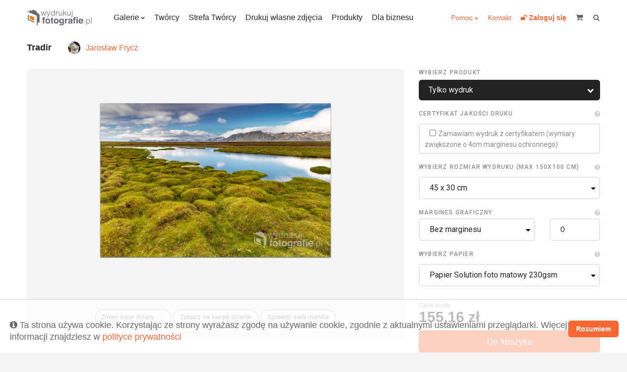

--- FILE ---
content_type: text/html; charset=UTF-8
request_url: https://wydrukujfotografie.pl/Jaroslaw.Frycz/Tradir-art14643
body_size: 17292
content:
<!DOCTYPE html>
<html lang="pl">
    <head>
        <meta charset="utf-8">
        <meta name="viewport" content="width=device-width, initial-scale=1, maximum-scale=1"/>
        <title>
            Wydrukuj Fotografie - Tradir
        </title>
        <link rel="shortcut icon" type="image/x-icon" href="https://wydrukujfotografie.pl/favicon.ico"/>
        <meta property="og:title" content="Wydrukuj Fotografie - Tradir" /><meta property="og:description" content="Tradir, piękne miejsce na południu Islandii" /><meta name="description" content="Tradir, piękne miejsce na południu Islandii" /><meta property="og:type" content="website" /><meta property="og:url" content="https://wydrukujfotografie.pl/Jaroslaw.Frycz/Tradir-art14643" /><meta property="og:image" content="https://wydrukujfotografie.pl/gallery/ab10369b4f54ba7a5e0199119a837b07/th_1000_2020-06-19-18-17-14_5eece50abfcef.jpg" />        <link rel="stylesheet" href="https://wydrukujfotografie.pl/css/style.css">

        <!-- Google Tag Manager -->
        <!-- Meta Pixel Code -->
        <script>
            !function (f, b, e, v, n, t, s)
            {
                if (f.fbq)
                    return;
                n = f.fbq = function () {
                    n.callMethod ?
                            n.callMethod.apply(n, arguments) : n.queue.push(arguments)
                };
                if (!f._fbq)
                    f._fbq = n;
                n.push = n;
                n.loaded = !0;
                n.version = '2.0';
                n.queue = [];
                t = b.createElement(e);
                t.async = !0;
                t.src = v;
                s = b.getElementsByTagName(e)[0];
                s.parentNode.insertBefore(t, s)
            }(window, document, 'script',
                    'https://connect.facebook.net/en_US/fbevents.js');
            fbq('init', '1403566304760092');
            fbq('track', 'PageView');
        </script>
    <noscript><img height="1" width="1" style="display:none"
                   src="https://www.facebook.com/tr?id=1403566304760092&ev=PageView&noscript=1"
                   /></noscript>
    <!-- End Meta Pixel Code -->
    <!-- End Facebook Pixel Code -->
    <!-- Hotjar Tracking Code for https://wydrukujfotografie.pl/ -->
    <script> (function (h, o, t, j, a, r) {
            h.hj = h.hj || function () {
                (h.hj.q = h.hj.q || []).push(arguments)
            };
            h._hjSettings = {hjid: 6564523, hjsv: 6};
            a = o.getElementsByTagName('head')[0];
            r = o.createElement('script');
            r.async = 1;
            r.src = t + h._hjSettings.hjid + j + h._hjSettings.hjsv;
            a.appendChild(r);
        })(window, document, 'https://static.hotjar.com/c/hotjar-', '.js?sv=');
    </script>
    <style>
        table.blueTable {
            font-family: Arial, Helvetica, sans-serif;
            border: 1px solid #1C6EA4;
            background-color: #EEEEEE;
            width: 100%;
            text-align: left;
            border-collapse: collapse;
        }
        table.blueTable td, table.blueTable th {
            border: 1px solid #AAC3F5;
            padding: 3px 2px;
        }
        table.blueTable tbody td {
            font-size: 14px;
            color: #000000;
        }
        table.blueTable tr:nth-child(even) {
            background: #FFFFFF;
        }
        table.blueTable thead {
            background: #1C6EA4;
        }
        table.blueTable thead th {
            font-weight: bold;
            color: #FFFFFF;
            font-size: 14px;
        }


    </style>
</head>
<body>
    <!-- Google Tag Manager (noscript) -->
    <noscript><iframe src="https://www.googletagmanager.com/ns.html?id=GTM-WBSFB8F"
                      height="0" width="0" style="display:none;visibility:hidden"></iframe></noscript>
    <!-- End Google Tag Manager (noscript) -->
    <div class="c-page">
        <header class="c-header">
            <div class="o-wrapper">
                <div class="c-header__item c-header__logo">
                    <a href="/">
                                                                                    <img src="https://wydrukujfotografie.pl/img/logo/logo_230x64.png" width=132 height=32>
                            
                        
                    </a>
                </div>
                <!-- /.c-header__logo -->

                <nav class="c-header__item c-header__nav c-header__nav--primary">
                    <ul class="c-header__nav-list">
                        <li class="c-header__nav-item c-dropdown">
                            <a class="c-dropdown__toggle" href="https://wydrukujfotografie.pl/collections">Galerie</a>
                            <div class="c-dropdown__content">
                                <ul class="c-header__subnav">
                                    <li class="c-header__subnav-item"><a href="https://wydrukujfotografie.pl/collections">Najnowsze</a></li>
                                    <li class="c-header__subnav-item"><a href="https://wydrukujfotografie.pl/collections?sort=popular">Popularne</a></li>
                                    <li class="c-header__subnav-item"><a href="https://wydrukujfotografie.pl/collections?dedicated=y">Z dedykacją</a></li>
                                </ul>
                                <ul class="c-header__subnav"><li class="c-header__subnav-item"><a class="" href="https://wydrukujfotografie.pl/collections?categories[]=1" >Krajobrazy</a></li><li class="c-header__subnav-item"><a class="" href="https://wydrukujfotografie.pl/collections?categories[]=2" >Zwierzęta</a></li><li class="c-header__subnav-item"><a class="" href="https://wydrukujfotografie.pl/collections?categories[]=3" >Ludzie</a></li></ul><ul class="c-header__subnav"><li class="c-header__subnav-item"><a class="" href="https://wydrukujfotografie.pl/collections?categories[]=4" >Natura</a></li><li class="c-header__subnav-item"><a class="" href="https://wydrukujfotografie.pl/collections?categories[]=5" >Sport</a></li><li class="c-header__subnav-item"><a class="" href="https://wydrukujfotografie.pl/collections?categories[]=6" >Podróże</a></li></ul><ul class="c-header__subnav"><li class="c-header__subnav-item"><a class="" href="https://wydrukujfotografie.pl/collections?categories[]=7" >Miasto</a></li><li class="c-header__subnav-item"><a class="" href="https://wydrukujfotografie.pl/collections?categories[]=8" >Makro</a></li><li class="c-header__subnav-item"><a class="" href="https://wydrukujfotografie.pl/collections?categories[]=9" >Nieoczywiste</a></li></ul><ul class="c-header__subnav"><li class="c-header__subnav-item"><a class="" href="https://wydrukujfotografie.pl/collections?categories[]=10" >Akt</a></li><li class="c-header__subnav-item"><a class="" href="https://wydrukujfotografie.pl/collections?categories[]=11" >WKF National Geographic</a></li><li class="c-header__subnav-item"><a class="" href="https://wydrukujfotografie.pl/collections?categories[]=12" >Abstrakcja</a></li></ul><ul class="c-header__subnav"><li class="c-header__subnav-item"><a class="" href="https://wydrukujfotografie.pl/collections?categories[]=13" >Nagradzane</a></li></ul>                            </div>
                            <!-- /.c-dropdown__content -->
                        </li>
                        <!-- /.c-header__nav-item -->
                        <li class="c-header__nav-item"><a href="https://wydrukujfotografie.pl/authors">Twórcy</a></li>
                        <li class="c-header__nav-item"><a href="https://wydrukujfotografie.pl/content/zostan-partnerem">Strefa Twórcy</a></li>
                        <li class="c-header__nav-item"><a href="https://wydrukujfotografie.pl/own-photo">Drukuj własne zdjęcia</a></li>
                        <li class="c-header__nav-item"><a href="https://wydrukujfotografie.pl/Produkty-con10">Produkty</a></li>
                        <li class="c-header__nav-item"><a  href="https://wydrukujfotografie.pl/content/dla-biznesu">Dla biznesu</a></li>
                        <!-- /.c-header__nav-item -->
                    </ul>
                    <!-- /.c-header__nav-list -->
                </nav>
                <!-- /.c-header__nav -->

                <nav class="c-header__item c-header__nav c-header__nav--secondary">
                    <ul class="c-header__nav-list">
                        <li class="c-header__nav-item c-dropdown" >
                            <a class="c-dropdown__toggle_secondary" style="vertical-align: 0px;" href="#">Pomoc</a>
                            <div class="c-dropdown__content">
                                <ul class="c-header__subnav">
                                    <li class="c-header__subnav-item">
                                        <a href="https://wydrukujfotografie.pl/content/faq">FAQ</a>
                                    </li>
                                    <li class="c-header__subnav-item">
                                        <a href="https://wydrukujfotografie.pl/Porady-Mistrza-con9">Porady Mistrza</a>
                                    </li>
                                    <li class="c-header__subnav-item">
                                        <a href="https://wydrukujfotografie.pl/Dlaczego-warto-con2">Dlaczego warto?</a>
                                    </li>

                                </ul>  
                            </div>
                            <!-- /.c-dropdown__content -->

                        </li>
                        <li class="c-header__nav-item">
                            <a href="https://wydrukujfotografie.pl/Kontakt-con7">Kontakt</a>
                        </li>
                                                    <li class="c-header__nav-item">
                                <a href="https://wydrukujfotografie.pl/auth/login" title="Zaloguj się">
                                    <b><i class="fa fa-unlock"></i> <span class="u-hide@md-">Zaloguj się</span></b>
                                </a>
                            </li>
                            

                        <!--                        <li class="c-header__nav-item">
                                                    <a href="/language-switcher/switchLang/polish"><img class="wpml-ls-flag" src="/img/pl.png" alt="en" title="Polski"></a>
                                                </li>
                                                <li class="c-header__nav-item">
                                                    <a href="/language-switcher/switchLang/english"><img class="wpml-ls-flag" src="/img/en.png" alt="en" title="English"></a>
                                                </li>-->
                    </ul>
                    <!-- /.c-header__nav-list -->
                </nav>


                   



                <!-- /.c-header__nav -->

                <div data-mobile-nav class="c-header__item c-mobile-nav u-hide@md+">
                    <span data-toggle=".c-mobile-nav;is-active" class="c-mobile-nav__navicon" aria-hidden="true"></span>

                    <ul class="c-mobile-nav__list">
                        <li class="c-mobile-nav__item u-hide@sm"><a href="https://wydrukujfotografie.pl/collections">Galerie</a></li>
                        <li class="c-mobile-nav__item u-hide@sm"><a href="https://wydrukujfotografie.pl/authors">Twórcy</a></li>
                        <li class="c-mobile-nav__item u-hide@sm"><a href="https://wydrukujfotografie.pl/content/zostan-partnerem">Strefa Twórcy</a></li>
                        <li class="c-mobile-nav__item u-hide@sm"><a href="https://wydrukujfotografie.pl/own-photo">Drukuj własne zdjęcia</a></li>
                        <li class="c-mobile-nav__item u-hide@sm"><a href="https://wydrukujfotografie.pl/Produkty-con10">Produkty</a></li>


                        <li class="c-mobile-nav__item"><a href="https://wydrukujfotografie.pl/files/FAQ.pdf" target="_blank">FAQ</a></li>
                        <li class="c-mobile-nav__item">
                            <a href="https://wydrukujfotografie.pl/Porady-Mistrza-con9">Porady Mistrza</a>
                        </li>
                        <li class="c-mobile-nav__item">
                            <a href="https://wydrukujfotografie.pl/Dlaczego-warto-con2">Dlaczego warto?</a>
                        </li>
                        <li class="c-mobile-nav__item">
                            <a href="https://wydrukujfotografie.pl/Kontakt-con7">Kontakt</a>
                        </li>
                        <li class="c-mobile-nav__item"><a href="https://wydrukujfotografie.pl/auth/login">Zaloguj się</a></li>
                    </ul>
                    <!-- /.c-mobile-nav__list -->
                </div>
                <!-- /.c-mobile-nav -->


                <a class="c-header__item c-header__cart" href="/cart/view" title="koszyk" style="margin-right: 15px;">
                    <i class="c-header__cart-icon fa fa-shopping-cart"></i>
                    <span class="c-header__cart-label u-hide@md-"></span>
                    <b total-price class="c-header__cart-value u-hide@md-">                    </b>
                </a>
                <!-- /.c-header__cart -->

                <form action="https://wydrukujfotografie.pl//search" class="c-header__item c-header__search" title="szukaj">
                    <label class="c-header__search-label">
                        <input type="search" name="phrase"  search-input class="c-header__search-input">
                        <i class="c-header__search-icon fa fa-search"></i>
                    </label>
                </form>
                <!-- /.c-header__search -->
            </div>
            <!-- /.o-wrapper -->
        </header>
        <!-- /.c-header -->

<main class="c-main">
    <div class="o-wrapper">
        <!--            <ul class="c-breadcrumbs u--mt@md+ u-hide@xsm">
                        <li class="c-breadcrumbs__item">
                            <a href="" class="c-breadcrumbs__link">Wydrukuj fotografie</a>
                        </li>
                        <li class="c-breadcrumbs__item">
                            <a href="" class="c-breadcrumbs__link">Krajobrazy</a>
                        </li>
                        <li class="c-breadcrumbs__item">
                            <span class="c-breadcrumbs__current">After the sunset</span>
                        </li>
                    </ul>-->
        <!-- /.c-breadcrumbs --> 

        <div class="o-title u-mb@xsm u-mt-@sm+ ">
            <h2 class="u-epsilon u-bold u-darkest">Tradir</h2>

                   
                                    <div class="o-title__aside o-join o-join--tiny o-join--middle">
                                        <a href="https://wydrukujfotografie.pl/img/avatars/A000377.jpg"  class="image-link c-avatar">
                                            <img src="https://wydrukujfotografie.pl/img/avatars/A000377.jpg" width="25" height="25">
                                        </a>
                                        <a href="https://wydrukujfotografie.pl/Jaroslaw.Frycz">Jarosław Frycz</a>
                                    </div>
                        
            

            <!-- /.o-join -->


        </div>
        <!-- /.o-join -->

        <div class="c-configurator u-mt">
            <div class="c-configurator__content">
                <div data-color-wall-target class="c-picture-wall">
                    <figure data-preview-picture class="c-picture-wall__picture c-picture">
                        <div data-preview-partout class="c-picture__partout">
                            <div class="c-picture__content"><div data-preview-margin>
                                    <a class="image-link" href="https://wydrukujfotografie.pl/gallery/ab10369b4f54ba7a5e0199119a837b07/th_1000_2020-06-19-18-17-14_5eece50abfcef.jpg"></a>
                                    <img class="c-picture__image" alt="Tradir, piękne miejsce na południu Islandii"  oWidth ="5442"  oHeight ="3628" src="https://wydrukujfotografie.pl/gallery/ab10369b4f54ba7a5e0199119a837b07/th_500_2020-06-19-18-17-14_5eece50abfcef.jpg">
                                </div></div>
                            <!-- /.c-picture__content -->
                        </div>
                        <!-- /.c-picture__partout -->
                    </figure>
                    <!-- /.c-picture -->
                    <!--                    <div  style="width:100%">
                                            <div class="o-title__nav" navigation-confgurator>
                                                <a class="o-title__nav-prev" data-tooltip="Jarosław Frycz - Djúpalónssandur" title="Jarosław Frycz - Djúpalónssandur" href="https://wydrukujfotografie.pl/Jaroslaw.Frycz/Djupalonssandur-art14644"></a>
                                                <a class="o-title__nav-next" data-tooltip="Jarosław Frycz - Godafoss" title="Jarosław Frycz - Godafoss" href="https://wydrukujfotografie.pl/Jaroslaw.Frycz/Godafoss-art14642"></a>
                                            </div>            
                                        </div>-->

                    <footer class="c-picture-wall__footer">





                        <!--
                                                <div class="c-picture-wall__footer-buttons" style="text-align: center">              
                        
                                                    <div class="c-picture-wall__footer-button c-picture-wall__footer-button--color u-hide@xsm">
                                                        <span data-color-wall-trigger class="c-color-picker">
                                                            <span class="c-color-picker__text">Zmień kolor ściany</span>
                                                            <i data-color-wall-sample class="c-color-picker__color"></i>
                                                        </span>
                                                        <div data-color-wall class="c-color-wall u-hide">
                                                            sdfsdfsdsdf
                                                        </div>
                                                    </div>
                                                </div>
                        
                        
                        
                        
                        
                        -->



                        <div class="c-picture-wall__footer-buttons" style="text-align: center">              

                            <div class="c-picture-wall__footer-button c-picture-wall__footer-button--color u-hide@xsm">
                                <span data-color-wall-trigger class="c-color-picker">
                                    <span class="c-color-picker__text">Zmień kolor ściany</span>
                                    <i data-color-wall-sample class="c-color-picker__color"></i>
                                </span>
                                <div data-color-wall class="c-color-wall u-hide">
                                    <div data-color="#faf8e0" style="background:#faf8e0" class="c-color-wall__item"></div>
                                    <div data-color="#f8f4ea" style="background:#f8f4ea" class="c-color-wall__item"></div>
                                    <div data-color="#faeee0" style="background:#faeee0" class="c-color-wall__item"></div>
                                    <div data-color="#f5ebe6" style="background:#f5ebe6" class="c-color-wall__item"></div>
                                    <div data-color="#fae3e0" style="background:#fae3e0" class="c-color-wall__item"></div>
                                    <div data-color="#f5e6e8" style="background:#f5e6e8" class="c-color-wall__item"></div>
                                    <div data-color="#fae0e9" style="background:#fae0e9" class="c-color-wall__item"></div>
                                    <div data-color="#f5e6ee" style="background:#f5e6ee" class="c-color-wall__item"></div>
                                    <div data-color="#fae0f3" style="background:#fae0f3" class="c-color-wall__item"></div>
                                    <div data-color="#f5e6f3" style="background:#f5e6f3" class="c-color-wall__item"></div>
                                    <div data-color="#f8e0fa" style="background:#f8e0fa" class="c-color-wall__item"></div>
                                    <div data-color="#f1e6f5" style="background:#f1e6f5" class="c-color-wall__item"></div>
                                    <div data-color="#eee0fa" style="background:#eee0fa" class="c-color-wall__item"></div>
                                    <div data-color="#ebe6f5" style="background:#ebe6f5" class="c-color-wall__item"></div>
                                    <div data-color="#e3e0fa" style="background:#e3e0fa" class="c-color-wall__item"></div>
                                    <div data-color="#e6e8f5" style="background:#e6e8f5" class="c-color-wall__item"></div>
                                    <div data-color="#e0e9fa" style="background:#e0e9fa" class="c-color-wall__item"></div>
                                    <div data-color="#e6eef5" style="background:#e6eef5" class="c-color-wall__item"></div>
                                    <div data-color="#e0f3fa" style="background:#e0f3fa" class="c-color-wall__item"></div>
                                    <div data-color="#e6f3f5" style="background:#e6f3f5" class="c-color-wall__item"></div>
                                    <div data-color="#e0faf8" style="background:#e0faf8" class="c-color-wall__item"></div>
                                    <div data-color="#e6f5f1" style="background:#e6f5f1" class="c-color-wall__item"></div>
                                    <div data-color="#e0faee" style="background:#e0faee" class="c-color-wall__item"></div>
                                    <div data-color="#e6f5eb" style="background:#e6f5eb" class="c-color-wall__item"></div>
                                    <div data-color="#e0fae3" style="background:#e0fae3" class="c-color-wall__item"></div>
                                    <div data-color="#e8f5e6" style="background:#e8f5e6" class="c-color-wall__item"></div>
                                    <div data-color="#f3fae0" style="background:#f3fae0" class="c-color-wall__item"></div>
                                    <div data-color="#f3f5e6" style="background:#f3f5e6" class="c-color-wall__item"></div>
                                    <div data-color="#fafafa" style="background:#fafafa" class="c-color-wall__item"></div>
                                    <div data-color="#e9ebef" style="background:#e9ebef" class="c-color-wall__item"></div>
                                    <div data-color="#f6f2c3" style="background:#f6f2c3" class="c-color-wall__item"></div>
                                    <div data-color="#f3ebd7" style="background:#f3ebd7" class="c-color-wall__item"></div>
                                    <div data-color="#f6dfc3" style="background:#f6dfc3" class="c-color-wall__item"></div>
                                    <div data-color="#edd9cf" style="background:#edd9cf" class="c-color-wall__item"></div>
                                    <div data-color="#f6c8c3" style="background:#f6c8c3" class="c-color-wall__item"></div>
                                    <div data-color="#edcfd3" style="background:#edcfd3" class="c-color-wall__item"></div>
                                    <div data-color="#f6c3d4" style="background:#f6c3d4" class="c-color-wall__item"></div>
                                    <div data-color="#edcfde" style="background:#edcfde" class="c-color-wall__item"></div>
                                    <div data-color="#f6c3e9" style="background:#f6c3e9" class="c-color-wall__item"></div>
                                    <div data-color="#edcfe9" style="background:#edcfe9" class="c-color-wall__item"></div>
                                    <div data-color="#f2c3f6" style="background:#f2c3f6" class="c-color-wall__item"></div>
                                    <div data-color="#e4cfed" style="background:#e4cfed" class="c-color-wall__item"></div>
                                    <div data-color="#dfc3f6" style="background:#dfc3f6" class="c-color-wall__item"></div>
                                    <div data-color="#d9cfed" style="background:#d9cfed" class="c-color-wall__item"></div>
                                    <div data-color="#c8c3f6" style="background:#c8c3f6" class="c-color-wall__item"></div>
                                    <div data-color="#cfd3ed" style="background:#cfd3ed" class="c-color-wall__item"></div>
                                    <div data-color="#c3d4f6" style="background:#c3d4f6" class="c-color-wall__item"></div>
                                    <div data-color="#cfdeed" style="background:#cfdeed" class="c-color-wall__item"></div>
                                    <div data-color="#c3e9f6" style="background:#c3e9f6" class="c-color-wall__item"></div>
                                    <div data-color="#cfe9ed" style="background:#cfe9ed" class="c-color-wall__item"></div>
                                    <div data-color="#c3f6f2" style="background:#c3f6f2" class="c-color-wall__item"></div>
                                    <div data-color="#cfede4" style="background:#cfede4" class="c-color-wall__item"></div>
                                    <div data-color="#c3f6df" style="background:#c3f6df" class="c-color-wall__item"></div>
                                    <div data-color="#cfedd9" style="background:#cfedd9" class="c-color-wall__item"></div>
                                    <div data-color="#c3f6c8" style="background:#c3f6c8" class="c-color-wall__item"></div>
                                    <div data-color="#d3edcf" style="background:#d3edcf" class="c-color-wall__item"></div>
                                    <div data-color="#e9f6c3" style="background:#e9f6c3" class="c-color-wall__item"></div>
                                    <div data-color="#e9edcf" style="background:#e9edcf" class="c-color-wall__item"></div>
                                    <div data-color="#f3f3f3" style="background:#f3f3f3" class="c-color-wall__item"></div>
                                    <div data-color="#d5d8e0" style="background:#d5d8e0" class="c-color-wall__item"></div>
                                    <div data-color="#f2eba2" style="background:#f2eba2" class="c-color-wall__item"></div>
                                    <div data-color="#ede0c1" style="background:#ede0c1" class="c-color-wall__item"></div>
                                    <div data-color="#f2cea2" style="background:#f2cea2" class="c-color-wall__item"></div>
                                    <div data-color="#e3c4b6" style="background:#e3c4b6" class="c-color-wall__item"></div>
                                    <div data-color="#f2aba2" style="background:#f2aba2" class="c-color-wall__item"></div>
                                    <div data-color="#e3b6bb" style="background:#e3b6bb" class="c-color-wall__item"></div>
                                    <div data-color="#f2a2bd" style="background:#f2a2bd" class="c-color-wall__item"></div>
                                    <div data-color="#e3b6cd" style="background:#e3b6cd" class="c-color-wall__item"></div>
                                    <div data-color="#f2a2dd" style="background:#f2a2dd" class="c-color-wall__item"></div>
                                    <div data-color="#e3b6df" style="background:#e3b6df" class="c-color-wall__item"></div>
                                    <div data-color="#eca2f2" style="background:#eca2f2" class="c-color-wall__item"></div>
                                    <div data-color="#d6b6e3" style="background:#d6b6e3" class="c-color-wall__item"></div>
                                    <div data-color="#cea2f2" style="background:#cea2f2" class="c-color-wall__item"></div>
                                    <div data-color="#c4b6e3" style="background:#c4b6e3" class="c-color-wall__item"></div>
                                    <div data-color="#aba2f2" style="background:#aba2f2" class="c-color-wall__item"></div>
                                    <div data-color="#b6bbe3" style="background:#b6bbe3" class="c-color-wall__item"></div>
                                    <div data-color="#a2bdf2" style="background:#a2bdf2" class="c-color-wall__item"></div>
                                    <div data-color="#b6cde3" style="background:#b6cde3" class="c-color-wall__item"></div>
                                    <div data-color="#a2ddf2" style="background:#a2ddf2" class="c-color-wall__item"></div>
                                    <div data-color="#b6dfe3" style="background:#b6dfe3" class="c-color-wall__item"></div>
                                    <div data-color="#a2f2ec" style="background:#a2f2ec" class="c-color-wall__item"></div>
                                    <div data-color="#b6e3d6" style="background:#b6e3d6" class="c-color-wall__item"></div>
                                    <div data-color="#a2f2ce" style="background:#a2f2ce" class="c-color-wall__item"></div>
                                    <div data-color="#b6e3c4" style="background:#b6e3c4" class="c-color-wall__item"></div>
                                    <div data-color="#a2f2ab" style="background:#a2f2ab" class="c-color-wall__item"></div>
                                    <div data-color="#bbe3b6" style="background:#bbe3b6" class="c-color-wall__item"></div>
                                    <div data-color="#ddf2a2" style="background:#ddf2a2" class="c-color-wall__item"></div>
                                    <div data-color="#dfe3b6" style="background:#dfe3b6" class="c-color-wall__item"></div>
                                    <div data-color="#e7e7e7" style="background:#e7e7e7" class="c-color-wall__item"></div>
                                    <div data-color="#bfc3cf" style="background:#bfc3cf" class="c-color-wall__item"></div>
                                    <div data-color="#ede482" style="background:#ede482" class="c-color-wall__item"></div>
                                    <div data-color="#e7d5aa" style="background:#e7d5aa" class="c-color-wall__item"></div>
                                    <div data-color="#edbb82" style="background:#edbb82" class="c-color-wall__item"></div>
                                    <div data-color="#d9ae9b" style="background:#d9ae9b" class="c-color-wall__item"></div>
                                    <div data-color="#ed8e82" style="background:#ed8e82" class="c-color-wall__item"></div>
                                    <div data-color="#d99ba1" style="background:#d99ba1" class="c-color-wall__item"></div>
                                    <div data-color="#ed82a5" style="background:#ed82a5" class="c-color-wall__item"></div>
                                    <div data-color="#d99bbb" style="background:#d99bbb" class="c-color-wall__item"></div>
                                    <div data-color="#ed82d0" style="background:#ed82d0" class="c-color-wall__item"></div>
                                    <div data-color="#d99bd3" style="background:#d99bd3" class="c-color-wall__item"></div>
                                    <div data-color="#e482ed" style="background:#e482ed" class="c-color-wall__item"></div>
                                    <div data-color="#c69bd9" style="background:#c69bd9" class="c-color-wall__item"></div>
                                    <div data-color="#bb82ed" style="background:#bb82ed" class="c-color-wall__item"></div>
                                    <div data-color="#ae9bd9" style="background:#ae9bd9" class="c-color-wall__item"></div>
                                    <div data-color="#8e82ed" style="background:#8e82ed" class="c-color-wall__item"></div>
                                    <div data-color="#9ba1d9" style="background:#9ba1d9" class="c-color-wall__item"></div>
                                    <div data-color="#82a5ed" style="background:#82a5ed" class="c-color-wall__item"></div>
                                    <div data-color="#9bbbd9" style="background:#9bbbd9" class="c-color-wall__item"></div>
                                    <div data-color="#82d0ed" style="background:#82d0ed" class="c-color-wall__item"></div>
                                    <div data-color="#9bd3d9" style="background:#9bd3d9" class="c-color-wall__item"></div>
                                    <div data-color="#82ede4" style="background:#82ede4" class="c-color-wall__item"></div>
                                    <div data-color="#9bd9c6" style="background:#9bd9c6" class="c-color-wall__item"></div>
                                    <div data-color="#82edbb" style="background:#82edbb" class="c-color-wall__item"></div>
                                    <div data-color="#9bd9ae" style="background:#9bd9ae" class="c-color-wall__item"></div>
                                    <div data-color="#82ed8e" style="background:#82ed8e" class="c-color-wall__item"></div>
                                    <div data-color="#a1d99b" style="background:#a1d99b" class="c-color-wall__item"></div>
                                    <div data-color="#d0ed82" style="background:#d0ed82" class="c-color-wall__item"></div>
                                    <div data-color="#d3d99b" style="background:#d3d99b" class="c-color-wall__item"></div>
                                    <div data-color="#d8d8d8" style="background:#d8d8d8" class="c-color-wall__item"></div>
                                    <div data-color="#a7adbd" style="background:#a7adbd" class="c-color-wall__item"></div>
                                    <div data-color="#e9dd61" style="background:#e9dd61" class="c-color-wall__item"></div>
                                    <div data-color="#e1c892" style="background:#e1c892" class="c-color-wall__item"></div>
                                    <div data-color="#e9a861" style="background:#e9a861" class="c-color-wall__item"></div>
                                    <div data-color="#cd9880" style="background:#cd9880" class="c-color-wall__item"></div>
                                    <div data-color="#e96f61" style="background:#e96f61" class="c-color-wall__item"></div>
                                    <div data-color="#cd8088" style="background:#cd8088" class="c-color-wall__item"></div>
                                    <div data-color="#e9618c" style="background:#e9618c" class="c-color-wall__item"></div>
                                    <div data-color="#cd80a7" style="background:#cd80a7" class="c-color-wall__item"></div>
                                    <div data-color="#e961c3" style="background:#e961c3" class="c-color-wall__item"></div>
                                    <div data-color="#cd80c6" style="background:#cd80c6" class="c-color-wall__item"></div>
                                    <div data-color="#dd61e9" style="background:#dd61e9" class="c-color-wall__item"></div>
                                    <div data-color="#b780cd" style="background:#b780cd" class="c-color-wall__item"></div>
                                    <div data-color="#a861e9" style="background:#a861e9" class="c-color-wall__item"></div>
                                    <div data-color="#9880cd" style="background:#9880cd" class="c-color-wall__item"></div>
                                    <div data-color="#6f61e9" style="background:#6f61e9" class="c-color-wall__item"></div>
                                    <div data-color="#8088cd" style="background:#8088cd" class="c-color-wall__item"></div>
                                    <div data-color="#618ce9" style="background:#618ce9" class="c-color-wall__item"></div>
                                    <div data-color="#80a7cd" style="background:#80a7cd" class="c-color-wall__item"></div>
                                    <div data-color="#61c3e9" style="background:#61c3e9" class="c-color-wall__item"></div>
                                    <div data-color="#80c6cd" style="background:#80c6cd" class="c-color-wall__item"></div>
                                    <div data-color="#61e9dd" style="background:#61e9dd" class="c-color-wall__item"></div>
                                    <div data-color="#80cdb7" style="background:#80cdb7" class="c-color-wall__item"></div>
                                    <div data-color="#61e9a8" style="background:#61e9a8" class="c-color-wall__item"></div>
                                    <div data-color="#80cd98" style="background:#80cd98" class="c-color-wall__item"></div>
                                    <div data-color="#61e96f" style="background:#61e96f" class="c-color-wall__item"></div>
                                    <div data-color="#88cd80" style="background:#88cd80" class="c-color-wall__item"></div>
                                    <div data-color="#c3e961" style="background:#c3e961" class="c-color-wall__item"></div>
                                    <div data-color="#c6cd80" style="background:#c6cd80" class="c-color-wall__item"></div>
                                    <div data-color="#c3c3c3" style="background:#c3c3c3" class="c-color-wall__item"></div>
                                    <div data-color="#8f95ab" style="background:#8f95ab" class="c-color-wall__item"></div>
                                    <div data-color="#e4d441" style="background:#e4d441" class="c-color-wall__item"></div>
                                    <div data-color="#dabc7a" style="background:#dabc7a" class="c-color-wall__item"></div>
                                    <div data-color="#e49441" style="background:#e49441" class="c-color-wall__item"></div>
                                    <div data-color="#c28165" style="background:#c28165" class="c-color-wall__item"></div>
                                    <div data-color="#e45141" style="background:#e45141" class="c-color-wall__item"></div>
                                    <div data-color="#c2656f" style="background:#c2656f" class="c-color-wall__item"></div>
                                    <div data-color="#e44173" style="background:#e44173" class="c-color-wall__item"></div>
                                    <div data-color="#c26593" style="background:#c26593" class="c-color-wall__item"></div>
                                    <div data-color="#e441b5" style="background:#e441b5" class="c-color-wall__item"></div>
                                    <div data-color="#c265b9" style="background:#c265b9" class="c-color-wall__item"></div>
                                    <div data-color="#d541e4" style="background:#d541e4" class="c-color-wall__item"></div>
                                    <div data-color="#a665c2" style="background:#a665c2" class="c-color-wall__item"></div>
                                    <div data-color="#d541e4" style="background:#d541e4" class="c-color-wall__item"></div>
                                    <div data-color="#8165c2" style="background:#8165c2" class="c-color-wall__item"></div>
                                    <div data-color="#5141e4" style="background:#5141e4" class="c-color-wall__item"></div>
                                    <div data-color="#656fc2" style="background:#656fc2" class="c-color-wall__item"></div>
                                    <div data-color="#4173e4" style="background:#4173e4" class="c-color-wall__item"></div>
                                    <div data-color="#6593c2" style="background:#6593c2" class="c-color-wall__item"></div>
                                    <div data-color="#41b5e4" style="background:#41b5e4" class="c-color-wall__item"></div>
                                    <div data-color="#65b9c2" style="background:#65b9c2" class="c-color-wall__item"></div>
                                    <div data-color="#41e4d5" style="background:#41e4d5" class="c-color-wall__item"></div>
                                    <div data-color="#65c2a6" style="background:#65c2a6" class="c-color-wall__item"></div>
                                    <div data-color="#41e494" style="background:#41e494" class="c-color-wall__item"></div>
                                    <div data-color="#65c281" style="background:#65c281" class="c-color-wall__item"></div>
                                    <div data-color="#41e451" style="background:#41e451" class="c-color-wall__item"></div>
                                    <div data-color="#6fc265" style="background:#6fc265" class="c-color-wall__item"></div>
                                    <div data-color="#b5e441" style="background:#b5e441" class="c-color-wall__item"></div>
                                    <div data-color="#b9c265" style="background:#b9c265" class="c-color-wall__item"></div>
                                    <div data-color="#ababab" style="background:#ababab" class="c-color-wall__item"></div>
                                    <div data-color="#767f98" style="background:#767f98" class="c-color-wall__item"></div>
                                </div>
                            </div>




                            <span  id="get-qr-code" class="c-picture-wall__footer-button c-picture-wall__footer-button--text" >
                                Zobacz na swojej ścianie
                            </span>

                            <span value="Zobacz na swojej ścianie" id="calibrate-monotor-modal" class="c-picture-wall__footer-button c-picture-wall__footer-button--text u-hide@xsm" >
                                Sprawdź swój monitor
                            </span>

                        </div>



                    </footer>
                    <!-- /.c-picture-wall__footer -->
                </div>
                <!-- /.c-picture-wall -->

                <div class="c-configurator__sidebar u-mt@md-">
                    <form method="post" action="/cart/add" id="configurator-form">
                        <input type="hidden" name="max_print_size" value="100x200" > 
                        <input type="hidden" name="min_print_size" value="30x30" > 
                        <input type="hidden" name="curent_format_width" value="45" >
                        <input type="hidden" name="curent_format_height" value="30" >
                        <input type="hidden" name="product_id" value="14643" >
                        <input type="hidden" name="file_id" value="14934" >
                        <input type="hidden" name="digi_size_per_side" value="2" >
                        <input type="hidden" name="source" value="author" >
                        <input type="hidden"  name="type" value="3" >
                        <input type="hidden"  id="graphic_margin" name="graphic_margin" value="0" >
                        <input type="hidden"  name="current_url" value="https://wydrukujfotografie.pl/Jaroslaw.Frycz/Tradir-art14643" >
                        <input type="hidden"  id="size_with_passe" name="size_with_passe" value="" >
                        <input type="hidden"  id="image_margin" name="image_margin" value="0" >
                        <input type="hidden"  id="my_provisions" name="my_provisions" value="70" >        

                        <div id="codecores">
                             <div class="container-fluid configurator">
                                <div class="row ">
                                    <div class="configurator-label">
                                        <h4>WYBIERZ PRODUKT</h4>
                                    </div>
                                    <div class="c-prduct-select-type u-1/1 u-mt--">
                                        <select choose-product-type name="choose-product-type">
                                                                                          <option value="3" 
                                                    data-conf='{"grm": "1","digi": "1","frame":"0","picture_type":"3","limit": "150x100"}'>
                                                        Tylko wydruk                                            </option>
                                                                                                
                                                <option value="2" 
                                                        data-conf='{"grm": "0","digi": "0","frame":"0","picture_type":"2","limit": "150x100"}'>
                                                            Wydruk na płótnie                                                </option>   
                                                                                                                                    <option value="1" 
                                                    data-conf='{"grm": "1","digi": "1","frame":"1","picture_type":"1","limit": "150x100"}'>
                                                        Wydruk w ramie                                            </option>
                                                                                        
                                                                                            <option value="5" 
                                                        data-conf='{"grm": "0","digi": "1","frame":"0","picture_type":"3","limit": "150x100"}'>
                                                    Wydruk usztywniony
                                                </option>
                                                                                                                                        <option value="6" 
                                                        data-conf='{"grm": "0","digi": "0","frame":"0","picture_type":"3","limit": "500x500"}'>
                                                    Fototapeta
                                                </option>
                                                                                        
                                                                                    </select>
                                        <div class="select_arrow"></div>
                                    </div>



                                                                            <div id="paper-and-frame"  data-preview-picture-type="1" class="u-hide">
            <div  class="o-split o-split--table u-mt-">
            <div class="configurator-label">
                <h4>CERTYFIKAT JAKOŚCI DRUKU</h4>
            </div>
            <div>
                <i class="fa fa-question-circle u-micro u-link--grey" data-tooltip="Na wybranych papierach i określonych oprawach gwarantuje archiwalną trwałość ponad 60 lat - cena 49 zł"></i>
            </div>
        </div>
        <div class="c-light-checkbox-frame u-1/1 u-mt--">
            <label class="" for="use_digigraphie_1">
                <input type="checkbox"  name="use_digigraphie" id="use_digigraphie_1" >Zamawiam wydruk z certyfikatem (wymiary zwiększone o 4cm marginesu ochronnego)            </label>
        </div>




                    <div class="configurator-label o-split o-split--table u-mt-">
                <h4 class="u-zeta u-bold">Wybierz rozmiar wydruku (MAX 150x100 cm)</h4>
                <div>
                    <i class="fa-question-circle u-micro u-link--grey" data-tooltip="Dostępne rozmiary zostały wybrane przez Twórcę"></i>
                </div>
            </div>
            <div class="c-select-th u-1/1 u-mt--">
                <select data-print-format  class="c-select__input" name="size">
                                            <option value="45x30">45 x 30 cm</option>
                                            <option value="60x40">60 x 40 cm</option>
                                            <option value="90x60">90 x 60 cm</option>
                                                                <option value="non_standard_selected">Wybierz rozmiar niestandardowy</option>
                                    </select>
            </div>
                <div non-standard-choose hidden class="configurator-label o-split o-split--table u-mt-">
            <h4 class="u-zeta u-bold">Wybierz rozmiar niestandardowy</h4>
            <div>
                <i class="fa-question-circle u-micro u-link--grey" data-tooltip="Wybierz swój własny rozmiar"></i>
            </div>
        </div>
        <div  non-standard-choose hidden class="o-split o-split--table o-split--responsive">
            <div class="sp-input-container u-1/1 c-select-input-th">
                <input data-nonstandard-width class="c-input u-3/9" style='float:left' type="number" name="width" value="45" min="45" max="150">
                <div style='float:left' class="c-input-th--text ">x</div>
                <input data-nonstandard-height class="c-input u-3/9" style='float:left' type="number" name="height" value="30" min="30" max="100">
                <div style='float:left' class="c-input-th--text">cm</div>
            </div>
        </div>
            


        <!-- START SELECT FRAME -->

        <div class="o-split configurator-label u-mt-">
            <h4 class="u-zeta u-bold">Wybierz ramę</h4>
            <div>
                <i class="fa-question-circle u-micro u-link--grey" data-tooltip="Klasyczne oprawy wybrane przez Twórcę"></i>
            </div>
        </div>
        <div class="o-layout" >    
            <div class="c-select-th o-layout__item u-1/1@sm+ u-1/1@lg "><select data-preview-picture-frame-material data-select-frame-type class="c-select__input" name="frame_type">
                    <option category="standard" frame-type="wood" value="wood"> Drewniana gotowa</option>
                    <option category="premium" frame-type="wood" value="wood"> Drewniana na wymiar</option>
                    <option category="premium" frame-type="aluminium" value="aluminium"> Aluminiowa na wymiar</option>
                </select></div><div class="c-select-th o-layout__item u-1/1@sm+ u-1/1@lg u-mt-" >
                <select  class="c-select__input" name="frame_type" data-preview-picture-frame data-select-frame >
                                    </select>
            </div>
        </div>
        <!-- END SELECT FRAME -->


        <!-- START SELECT PASSE--> 
        <div class="o-split configurator-label o-split--table u-mt-">
            <h4>Wybierz passe-partout</h4>
            <div>
                <i class="fa-question-circle u-micro u-link--grey" data-tooltip="Kolory passe partout wybrane przez Twórcę"></i>
            </div>
        </div>
        <div class="c-select-th u-1/1 u-mt--">
                            <select data-preview-picture-partout class="c-select__input" name="passe_partout"></select>
                    </div>
        <input hidden type="checkbox" name="use_advanced_partout" id="use_advanced_partout">
        <div data-partout-basic class="o-layout o-layout--middle u-mt--">
            <div class="o-layout__item u-6/9 u-milli">
                <label for="partout_width">
                    Rozmiar passe-partout(cm):                    <i class="fa-question-circle u-micro u-link--grey" data-tooltip="Ochronna ramka kartonowa"></i>
                </label>       
                <label data-partout-advanced-trigger for="use_advanced_partout" class="u-link u-color-primary">Wymiary nietypowe passe-partout</label>
            </div><div class="c-select-input-th o-layout__item u-3/9">
                <input  data-partout-setting class="c-input u-1/1" type="number" name="partout_width" id="partout_width" value="6">
            </div>
        </div>
        <div data-partout-advanced class="u-hide u-mt--">
            <div class="u-text-center u-milli">
                <label>
                    Rozmiar passe-partout(cm):                    <i class="fa-question-circle u-micro u-link--grey" data-tooltip="Możesz zwiększyć passe partout do formatu z ramą 91x121cm"></i>
                </label>
                <br />
                <label for="use_advanced_partout">
                    <span data-partout-basic-trigger class="u-link u-color-primary">Wymiary standardowe passe-partout</span>
                </label>
            </div>
            <div class="c-partout-settings u-mt- ">
                <input data-partout-setting="top" name="partout-top"  class="c-input u-1/1" type="number" value="10">
                <div class="c-partout-settings__center">
                    <div><input data-partout-setting="left" name="partout-left" class="c-input u-1/1" type="number" value="10"></div>
                    <div class="c-partout-settings__placeholder"></div>
                    <div><input data-partout-setting="right"  name="partout-right" class="c-input u-1/1" type="number" value="10"></div>
                </div>
                <input data-partout-setting="bottom"  name="partout-bottom" class="c-input u-1/1" type="number" value="10">
                <input type="hidden"  id="size_with_frame" name="size_with_frame" value="" >
            </div>
            
        </div>
            <!-- END SELECT PASSE--> 


        <!-- START SELECT MARGIN--> 
        <div section="margin_graphic">
        <div class="o-split configurator-label o-split--table u-mt-">
            <h4>Margines graficzny</h4>
            <div>
                <i class="fa-question-circle u-micro u-link--grey" data-tooltip="Obszar niezadrukowany"></i>
            </div>
        </div>
        <div class="o-layout">
       <div class="o-layout__item c-select-th u-6/9 u-milli">         
            <select name="magin_graphic_switch" class="c-select__input">
                <option value="0">Bez marginesu</option>
                <option value="1">Z marginesem</option>
            </select>         
        </div><div class="c-select-input-th o-layout__item u-3/9">
            <input   class="c-input u-1/1" type="number" name="set-margin"  min="0" value="0">
            </div>
        </div>
         </div>
 
            <!-- END SELECT MARGIN--> 







            <!-- START SELECT PAPER -->
            <div class="configurator-label o-split o-split--table u-mt-">
                <h4>Wybierz papier</h4>
                <div>
                    <i class="fa-question-circle u-micro u-link--grey" data-tooltip="Proponowane papiery wybrane przez Twórcę"></i>
                </div>
            </div>
            <div class="c-select-th u-1/1 u-mt--">
                                    <select class="c-select__input" name="paper_type" data-print-material digigraphie-paper>
                                                    <option digi_standard="N" tooltip-detail title="Papier 230 g/m2 dedykowany do wydruków czarno-białych i szkiców, wydruków CAD - projektów architektonicznych." value="3"> Papier Solution foto matowy 230gsm</option>
                                                    <option digi_standard="N" tooltip-detail title="Standardowy papier fotograficzny półmatowy, do wydruku fotografii i grafiki. Gramatura papieru 250 g/m.kw. Półmatowa struktura świetnie nadaje się do prezentacji bez szkła, ale także pod szkłem i wszelkiego rodzaju laminatami. Gwarantuje odzwierciedlenie kolorów oraz jakość wydruku zbliżoną do obrazu ze skalibrowanego monitora. Kolory i kontrast neutralne w odbiorze." value="4"> Papier foto półmatowy 255g</option>
                                                    <option digi_standard="N" tooltip-detail title="Papier matowy o delikatnej, gładkiej powierzchni.  Powłoka Premium spełnia najwyższe standardy w zakresie oddania barw, przejść tonalnych oraz ostrości obrazu. Idealny do zastosowania w reprodukcjach zdjęć oraz dzieł sztuki, fotografiach czarno-białych i kolorowych. Gramatura 270 g/m²" value="21"> Photo White (graficzny mat, 101% bieli)</option>
                                                    <option digi_standard="N" tooltip-detail title="Papier fotograficzny powlekany żywicą zapewniający realistyczne wydruki fotograficzne na powierzchni o perłowej strukturze. Oferuje najszerszą dostępną skalę barw do reprodukcji żywych kolorów oraz trwałą fotograficzną powierzchnię. Gramatura 260 g/m²" value="8"> Epson Premium Luster (gruboziarnisty perłowy)</option>
                                                    <option digi_standard="Y" tooltip-detail title="Artystyczny papier bawełniany o naturalnym (lekko beżowym) i gładkim wykończeniu oraz matowej powierzchni. Bezkwasowa baza papieru o doskonałych właściwościach archiwalnych, zabezpiecza na lata, wiernie oddając kolory, tony i szczegóły. Papier wrażliwy na dotyk i zarysowania. Gramatura 300g/m.kw. Wydruk w rozdzielczości 2400DPI" value="35"> Epson Fine Art Cotton Smooth Natural</option>
                                                    <option digi_standard="Y" tooltip-detail title="Hahnemühle Albrecht Dürer to prawdziwy papier formowany wykonany w 50% z bawełny i w 50% z włókien α-celulozowych. Tradycyjny papier artystyczny. Nie zawiera wybielaczy optycznych i ma klasyczną, uderzająco zdefiniowaną strukturę akwareli, która nadaje artystyczny akcent szczególnie reprodukcjom artystycznym. W połączeniu z matową powłoką atramentową klasy premium daje to imponujące wydruki FineArt o żywych kolorach, głębokiej czerni i optymalnej reprodukcji szczegółów. Bezkwasowy i ligninowy papier  spełnia najwyższe wymagania dotyczące odporności na starzenie. Rozdzielczość druku 2400DPI" value="36"> Hahnemühle Albrecht Dürer 210 gsm - biały</option>
                                            </select>
                            </div>




             <div section="glass">
            <div class="configurator-label o-split o-split--table u-mt-" >
                <h4>Pokrycie / Front</h4>
                <div>
                    <i class="fa-question-circle u-micro u-link--grey" data-tooltip="Ochrona wydruku"></i>
                </div>
            </div>
            <div class="c-select-th u-1/1 u-mt--">      
                    <select class="c-select__input" name="glass_type" >
                                                    <option tooltip-detail title="Laminat matowy drobnoziarnisty zabezpiecza wydruk przed uszkodzeniem, kurzem i promieniowaniem UV, jednocześnie nie zwiększa wagi i jest bezpieczny w transporcie. Najlepiej do laminowania nadają się papiery błyszczące lub półmatowe o gładkiej powierzchni. Szczególnie polecamy Epson Luster." value="8"> Laminat drobnoziarnisty</option>
                                                    <option tooltip-detail title="Plexiglas o grubości 2mm  Zapewnia ochronę wydruku i niski wpływ na odbiór obrazu. Jest odblaskowa i polecana do ekspozycji w świetle rozproszonym. Poza tym jest bezpieczna w transporcie i łatwo ją utrzymać w czystości " value="2"> Szkło akrylowe błyszczące</option>
                                                    <option tooltip-detail title="Plexiglas Gallery UV 100 AR XT 21570 grubości 2mm spełnia archiwalne standardy do oprawy fotografii: absorbuje 99,7% promieni UV oraz mniej niż 0,05% światła w zakresie widzialnym. Zapewnia to najwyższą ochronę wydruku i znikomy wpływ na odbiór obrazu. Jest antyrefleksyjna, tzn. widzisz obraz a nie swoje odbicie. Poza tym jest bezpieczna w transporcie i łatwo ją utrzymać w czystości. " value="1"> Szkło akrylowe antyrefleksyjne</option>
                                                    <option tooltip-detail title="Szkło “Ultra Vue” to bezbarwne szkło muzealne, posiadające bardzo niską zawartość żelaza, dzięki czemu zapewnia nieskazitelną czystość optyczną i całkowitą ochronę przed refleksami świetlnymi. Taka szyba jest praktycznie niewidzialna. Szkło Ultra Vue poza właściwościami optycznymi posiada również wysoką ochronę UV, zabezpieczając oprawioną pracę przed promieniami słonecznymi. Wykorzystywane jest w prestiżowych muzeach przy oprawie prac wysokiej wartości." value="3"> Szkło muzealne ULTRA VUE</option>
                                            </select>             
            </div>
            </div>
   

        <p data-picture-size-info class="u-micro u-mt-- u-dark"></p>
                
</div>
                                                                                                                <div id="canvas-and-frame" data-preview-picture-type="2" class="u-hide" >
               
                    <div class="configurator-label o-split o-split--table u-mt-">
                <h4 class="u-zeta u-bold">Wybierz rozmiar wydruku (MAX 150x100 cm)</h4>
                <div>
                    <i class="fa-question-circle u-micro u-link--grey" data-tooltip="Dostępne rozmiary zostały wybrane przez Twórcę"></i>
                </div>
            </div>
            <div class="c-select-th u-1/1 u-mt--">
                <select data-print-format  class="c-select__input" name="size">
                                            <option value="45x30">45 x 30 cm</option>
                                            <option value="60x40">60 x 40 cm</option>
                                            <option value="90x60">90 x 60 cm</option>
                                                                <option value="non_standard_selected">Wybierz rozmiar niestandardowy</option>
                                    </select>
            </div>
                <div non-standard-choose hidden class="configurator-label o-split o-split--table u-mt-">
            <h4 class="u-zeta u-bold">Wybierz rozmiar niestandardowy</h4>
            <div>
                <i class="fa-question-circle u-micro u-link--grey" data-tooltip="Wybierz swój własny rozmiar"></i>
            </div>
        </div>
        <div non-standard-choose hidden class="o-split o-split--table o-split--responsive">
            <div class="sp-input-container u-1/1 c-select-input-th">
                <input data-nonstandard-width class="c-input u-3/9" style='float:left' type="number" name="width" value="45" min="45" max="150">
                <div style='float:left' class="c-input-th--text ">x</div>
                <input data-nonstandard-height class="c-input u-3/9" style='float:left' type="number" name="height" value="30" min="30" max="100">
                <div style='float:left' class="c-input-th--text">cm</div>
            </div>
        </div>     

        <div class="o-split configurator-label o-split--table u-mt-">
            <h4>Wybierz rodzaj płótna</h4>
            <div>
                <i class="fa-question-circle u-micro u-link--grey" data-tooltip="Proponowane płótna wybrane przez Twórcę"></i>
            </div>
        </div>
        <div class="c-select-th u-1/1 u-mt--">
            <select class="c-select__input 1" name="canvas_type" data-print-material>
                                    <option value="9" title="Płótno bawełniane o powierzchni matowej, ultra white (odbielone). Widoczna gołym okiem, charakterystyczna struktura płótna nadaje malarski charakter wydrukowi. Idealne do fotografii pejzażu, reprodukcji oraz fotografii w starym stylu. Gramatura 390 g/m²" > Płótno bawełniane matowe 390g</option>
                            </select>
        </div>
    </div>

                                                                                                                                                    <div id="only-print" data-preview-picture-type="3"  >
    
        <div  class="o-split o-split--table u-mt-">
            <div class="configurator-label">
                <h4>CERTYFIKAT JAKOŚCI DRUKU</h4>
            </div>
            <div>
                <i class="fa fa-question-circle u-micro u-link--grey" data-tooltip="Na wybranych papierach i określonych oprawach gwarantuje archiwalną trwałość ponad 60 lat - cena 49 zł"></i>
            </div>
        </div>
        <div class="c-light-checkbox-frame u-1/1 u-mt--">
            <label class="" for="use_digigraphie_2">
                <input type="checkbox"  name="use_digigraphie" id="use_digigraphie_2" >Zamawiam wydruk z certyfikatem (wymiary zwiększone o 4cm marginesu ochronnego)            </label>
        </div>


                    <div class="configurator-label o-split o-split--table u-mt-">
                <h4 class="u-zeta u-bold">Wybierz rozmiar wydruku (MAX 150x100 cm)</h4>
                <div>
                    <i class="fa-question-circle u-micro u-link--grey" data-tooltip="Dostępne rozmiary zostały wybrane przez Twórcę"></i>
                </div>
            </div>
            <div class="c-select-th u-1/1 u-mt--">
                <select data-print-format class="c-select__input 1" name="size">
                                            <option value="45x30">45 x 30 cm</option>
                                            <option value="60x40">60 x 40 cm</option>
                                            <option value="90x60">90 x 60 cm</option>
                                                                <option value="non_standard_selected">Wybierz rozmiar niestandardowy</option>
                                    </select>
            </div>
                <div non-standard-choose hidden class="o-split o-split--table u-mt-">
            <h4 class="u-zeta u-bold">Wybierz rozmiar niestandardowy</h4>
            <div>
                <i class="fa-question-circle u-micro u-link--grey" data-tooltip="Wybierz swój własny rozmiar"></i>
            </div>
        </div>
        <div non-standard-choose hidden class="o-split o-split--table o-split--responsive">
            <div class="sp-input-container u-1/1 c-select-input-th">
                <input data-nonstandard-width class="c-input u-3/9" style='float:left' type="number" name="width" value="45" min="45" max="150">
                <div style='float:left' class="c-input-th--text ">x</div>
                <input data-nonstandard-height class="c-input u-3/9" style='float:left' type="number" name="height" value="30" min="30" max="100">
                <div style='float:left' class="c-input-th--text">cm</div>
            </div>
        </div>
            
            
        <!-- START SELECT MARGIN--> 
        <div class="o-split configurator-label o-split--table u-mt-">
            <h4>Margines graficzny</h4>
            <div>
                <i class="fa-question-circle u-micro u-link--grey" data-tooltip="Obszar niezadrukowany"></i>
            </div>
        </div>
        <div class="o-layout">
       <div class="o-layout__item c-select-th u-6/9 u-milli">         
             <select name="magin_graphic_switch" class="c-select__input">
                <option value="0">Bez marginesu</option>
                <option value="1">Z marginesem</option>
            </select>         
        </div><div class="c-select-input-th o-layout__item u-3/9">
            <input   class="c-input u-1/1" type="number" name="set-margin" min="0" value="0">
            </div>
        </div>
 
            <!-- END SELECT MARGIN--> 
            
            
            
        <div class="configurator-label o-split o-split--table u-mt-">
            <h4>Wybierz papier</h4>
            <div>
                <i class="fa-question-circle u-micro u-link--grey" data-tooltip="Proponowane papiery wybrane przez Twórcę"></i>
            </div>
        </div>
        <div class="c-select-th u-1/1 u-mt--">
                            <select class="c-select__input" name="only_print_paper_type" data-print-material digigraphie-paper>
                                            <option tooltip-detail digi_standard="N" title="Papier 230 g/m2 dedykowany do wydruków czarno-białych i szkiców, wydruków CAD - projektów architektonicznych." value="3"> Papier Solution foto matowy 230gsm</option>
                                            <option tooltip-detail digi_standard="N" title="Standardowy papier fotograficzny półmatowy, do wydruku fotografii i grafiki. Gramatura papieru 250 g/m.kw. Półmatowa struktura świetnie nadaje się do prezentacji bez szkła, ale także pod szkłem i wszelkiego rodzaju laminatami. Gwarantuje odzwierciedlenie kolorów oraz jakość wydruku zbliżoną do obrazu ze skalibrowanego monitora. Kolory i kontrast neutralne w odbiorze." value="4"> Papier foto półmatowy 255g</option>
                                            <option tooltip-detail digi_standard="N" title="Papier matowy o delikatnej, gładkiej powierzchni.  Powłoka Premium spełnia najwyższe standardy w zakresie oddania barw, przejść tonalnych oraz ostrości obrazu. Idealny do zastosowania w reprodukcjach zdjęć oraz dzieł sztuki, fotografiach czarno-białych i kolorowych. Gramatura 270 g/m²" value="21"> Photo White (graficzny mat, 101% bieli)</option>
                                            <option tooltip-detail digi_standard="N" title="Papier fotograficzny powlekany żywicą zapewniający realistyczne wydruki fotograficzne na powierzchni o perłowej strukturze. Oferuje najszerszą dostępną skalę barw do reprodukcji żywych kolorów oraz trwałą fotograficzną powierzchnię. Gramatura 260 g/m²" value="8"> Epson Premium Luster (gruboziarnisty perłowy)</option>
                                            <option tooltip-detail digi_standard="Y" title="Artystyczny papier bawełniany o naturalnym (lekko beżowym) i gładkim wykończeniu oraz matowej powierzchni. Bezkwasowa baza papieru o doskonałych właściwościach archiwalnych, zabezpiecza na lata, wiernie oddając kolory, tony i szczegóły. Papier wrażliwy na dotyk i zarysowania. Gramatura 300g/m.kw. Wydruk w rozdzielczości 2400DPI" value="35"> Epson Fine Art Cotton Smooth Natural</option>
                                            <option tooltip-detail digi_standard="Y" title="Hahnemühle Albrecht Dürer to prawdziwy papier formowany wykonany w 50% z bawełny i w 50% z włókien α-celulozowych. Tradycyjny papier artystyczny. Nie zawiera wybielaczy optycznych i ma klasyczną, uderzająco zdefiniowaną strukturę akwareli, która nadaje artystyczny akcent szczególnie reprodukcjom artystycznym. W połączeniu z matową powłoką atramentową klasy premium daje to imponujące wydruki FineArt o żywych kolorach, głębokiej czerni i optymalnej reprodukcji szczegółów. Bezkwasowy i ligninowy papier  spełnia najwyższe wymagania dotyczące odporności na starzenie. Rozdzielczość druku 2400DPI" value="36"> Hahnemühle Albrecht Dürer 210 gsm - biały</option>
                                    </select>
                    </div>
    </div>
                                                                                                                <div id="paper-and-frame"  data-preview-picture-type="5" class="u-hide">
            <div class="configurator-label o-split o-split--table u-mt-">
            <h4 class="u-zeta u-bold">Wybierz rozmiar wydruku (MAX 150x100 cm)</h4>
            <div>
                <i class="fa-question-circle u-micro u-link--grey" data-tooltip="Dostępne rozmiary zostały wybrane przez Twórcę"></i>
            </div>
        </div>
        <div class="c-select-th u-1/1 u-mt--">
            <select data-print-format  class="c-select__input" name="size">
                                    <option value="45x30">45 x 30 cm</option>
                                    <option value="60x40">60 x 40 cm</option>
                                    <option value="90x60">90 x 60 cm</option>
                                                    <option value="non_standard_selected">Wybierz rozmiar niestandardowy</option>
                            </select>
        </div>
        <div non-standard-choose hidden class="configurator-label o-split o-split--table u-mt-">
        <h4 class="u-zeta u-bold">Wybierz rozmiar niestandardowy</h4>
        <div>
            <i class="fa-question-circle u-micro u-link--grey" data-tooltip="Wybierz dłuższy bok, krótszy wykadrujemy do Twoich potrzeb."></i>
        </div>
    </div>
    <div non-standard-choose hidden class="o-split o-split--table o-split--responsive">
        <div class="sp-input-container u-1/1 c-select-input-th">
            <input data-nonstandard-width class="c-input u-3/9" style='float:left' type="number" name="width" value="45" min="45" max="150">
            <div style='float:left' class="c-input-th--text ">x</div>
            <input data-nonstandard-height class="c-input u-3/9" style='float:left' type="number" name="height" value="30" min="30" max="100">
            <div style='float:left' class="c-input-th--text">cm</div>
        </div>
    </div>




    <div class="o-split configurator-label o-split--table u-mt-">
        <h4>Rodzaj druku</h4>
        <div>
            <i class="fa-question-circle u-micro u-link--grey" data-tooltip="Wybierz druk na papierze lub bezpośrednio na usztywnieniu"></i>
        </div>
    </div>
    <div class="c-select-th u-1/1 u-mt--">
                <select prin class="c-select__input" name="stiffener_choose">
                                <option is-direct-print="N" title="Papier błyszczący ze względu na gładką fakturę i połysk idealnie nadaje się do zabezpieczenia laminatem. Laminat drobnoziarnisty zabezpiecza przed uszkodzeniami i promieniami UV oraz minimalizuje odblaski.na usztywniać na piance, pcv i dibondzie"  value="42"  >Papier błyszczący laminowany</option>
                                                        <option is-direct-print="Y"value="0" >Druk bezpośredni na usztywnieniu</option>
                                        </select>
    </div>

        <div>
            <pre></pre>        </div>
        
        <!-- START SELECT MARGIN--> 
        <div class="o-split configurator-label o-split--table u-mt-">
            <h4>Margines graficzny</h4>
            <div>
                <i class="fa-question-circle u-micro u-link--grey" data-tooltip="Obszar niezadrukowany"></i>
            </div>
        </div>
        <div class="o-layout">
       <div class="o-layout__item c-select-th u-6/9 u-milli">         
             <select name="magin_graphic_switch" class="c-select__input">
                <option value="0">Bez marginesu</option>
                <option value="1">Z marginesem</option>
            </select>         
        </div><div class="c-select-input-th o-layout__item u-3/9">
            <input   class="c-input u-1/1" type="number" name="set-margin" min="0" value="0">
            </div>
        </div>
 
            <!-- END SELECT MARGIN-->  

    <div class="o-split configurator-label o-split--table u-mt-">
        <h4>Podłoże</h4>
        <div>
            <i class="fa-question-circle u-micro u-link--grey" data-tooltip="Sztywne podłoże druku lub podklejane usztywnienie"></i>
        </div>
    </div>
    <div class="c-select-th u-1/1 u-mt--">
                    <select prin class="c-select__input" name="stiffener">
                                <option is_stiffener= "Y" is_direct_print= "N" value="1" title="Lekka płyta spieniona z polichlorku winylu. Odporna na wpływ czynników atmosferycznych i zmiany wilgotności. Polecana do usztywnienia wydruków o powierzchni do 0,5m.kw. " >PCW spienione 3mm </option>
                                <option is_stiffener= "Y" is_direct_print= "N" value="2" title="Lekka płyta spieniona z polichlorku winylu. Posiada gładką powierzchnię, odporna na wpływ czynników atmosferycznych i zmiany wilgotności. Polecana do usztywnienia wydruków o powierzchni powyżej 0,5m.kw." >PCW spienione 5mm </option>
                                <option is_stiffener= "Y" is_direct_print= "Y" value="3" title="Aluminiowa płyta kompozytowa to lekka, sztywna, trwała i estetyczna płyta warstwowa, składająca się dwóch warstw aluminiowych połączonych rdzeniem polietylenowym (LD-PE) o niskiej gęstości. Grubość płyty 3 mm. Dobrze się sprawdza w każdym rozmiarze, polecana do dużych formatów." >Dibond 3mm</option>
                                <option is_stiffener= "Y" is_direct_print= "N" value="4" title="Idealnie nadaje się do ekspozycji fotografii, również  na dystansach. Nadaje przestrzenną formę zdjęciom. Przy formatach powyżej 40x60 cm z uwagi na naturalną  tendencję do wykrzywiania się pod wpływem zmian wilgotności." >Płyta piankowa czarna 10mm</option>
                                <option is_stiffener= "Y" is_direct_print= "N" value="5" title="Płyta piankowa Ultra Strong, samoprzylepna biała 5mm. Pianka jest wzmocniona warstwą aluminium na powierzchni płyty. Bardzo lekka. Nadaje się do ekspozycji fotografii bez ramek, także  na dystansach. Przy formatach powyżej 40x60 cm z uwagi na naturalną  tendencję do wykrzywiania się pod wpływem zmian wilgotności zalecamy użycie ram." >Płyta piankowa Ultra Strong 5mm</option>
                                <option is_stiffener= "Y" is_direct_print= "Y" value="8" title="Materiał HIPS - (High Impact Polystyrene czyli polistyren wysokoudarowy). Jest to materiał lekki (gęstość 1,06g/cm³), sztywny. Nadaje się do druku bezpośredniego i jako usztywnienie wydruków w dużym formacie." >Hips 3mm</option>
                    </select>
    </div>






</div>
                                                                                                                <div id="photo-wallpaper"  data-preview-picture-type="6" class="u-hide">
            <div class="configurator-label o-split o-split--table u-mt-">
            <h4 class="u-zeta u-bold">Wybierz rozmiar wydruku (MAX 300x300 cm)</h4>
            <div>
                <i class="fa-question-circle u-micro u-link--grey" data-tooltip="Dostępne rozmiary zostały wybrane przez Twórcę"></i>
            </div>
        </div>
        <div class="c-select-th u-1/1 u-mt--">
            <select data-print-format  class="c-select__input" name="size">
                                    <option value="45x30">45 x 30 cm</option>
                                    <option value="60x40">60 x 40 cm</option>
                                    <option value="90x60">90 x 60 cm</option>
                                                    <option value="non_standard_selected">Wybierz rozmiar niestandardowy</option>
                            </select>
        </div>
        <div non-standard-choose hidden class="configurator-label o-split o-split--table u-mt-">
        <h4 class="u-zeta u-bold">Wybierz rozmiar</h4>
        <div>
            <i class="fa-question-circle u-micro u-link--grey" data-tooltip="Wybierz rozmiar niestandardowydopasowany do proporcji przesłanego pliku"></i>
        </div>
    </div>
        <div non-standard-choose hidden class="o-split o-split--table o-split--responsive">
            <div class="sp-input-container u-1/1 c-select-input-th">
                <input data-nonstandard-width class="c-input u-3/9" style='float:left' type="number" name="width" value="45" min="30" max="500">
                <div style='float:left' class="c-input-th--text ">x</div>
                <input data-nonstandard-height class="c-input u-3/9" style='float:left' type="number" name="height" value="30" min="30" max="500">
                <div style='float:left' class="c-input-th--text">cm</div>
            </div>
        </div>
            
    <div class="o-split configurator-label o-split--table u-mt-">
        <h4>Materiał</h4>
        <div>
            <i class="fa-question-circle u-micro u-link--grey" data-tooltip="Wybierz podłoże wydruku"></i>
        </div>
    </div>
    <div class="c-select-th u-1/1 u-mt--">
                <select prin class="c-select__input" name="photo_wallpaper">
                                <option value="40" title="Fototapeta dzięki zastosowanemu klejowi pozwala na przesuwanie lub odklejanie i ponowne przyklejanie podczas montażu. Materiał stanowi samoprzylepne płótno poliestrowe o bardzo drobnym splocie pokryte od spodu klejem repozycjonowalnym. gramatura: 286 g/m2. Może być stosowana na meble, ściany, oraz inne gładkie podłoża do samodzielnego wyklejenia. Druk atramentowy Epson HDR." >Fototapeta repozycjonowalna</option>
                                    <option value="41" title="foto tapeta na papierze z dodatkiem latexu  drukowana techniką solwentową zapewnia większą elastyczność i odporność wydruku na zniszczenie, gramatura 212g/m.kw, grubość 251 mikronów" >Fototapeta - druk solwentowy</option>
                                    <option value="44" title="foto tapeta na papierze z dodatkiem latexu  drukowana techniką solwentową zapewnia większą elastyczność i odporność wydruku na zniszczenie, tapeta jest całkowicie zmywalna, laminat przedłuża żywotność kolorów, gramatura 212g/m.kw, grubość 251 mikronów" >Foto tapeta - druk solwentowy laminowana</option>
                        </select>
    </div>
</div>                                    

                                </div> <!-- end .row  -->


                                <div class="" style="margin-top:30px;">

                                    <div data-tab-static>

                                        <div>
                                            <div class="u-nano u-color-default">Cena brutto</div>
                                            <div  style="min-height: 50px;" class="u-alpha u-darkest u--mt--" price-total></div>    
                                        </div>
                                        <div class="">
                                            <div class="col-lg-2 col-lg-push-0 col-md-2 col-md-push-0 col-sm-2 col-sm-push-8 col-xs-2 col-xs-push-0 push-righ">
                                                <div class="push-right">
                                                    <input type="submit" style="width:100%" class="btn-primary c-btn c-btn--primary c-btn--large " value="Do koszyka">
                                                </div>
                                            </div>
                                        </div>
                                    </div>
                                </div>
                            </div>

                        </div>
                    </form>


                    <!-- /.c-tags c-tags--outline -->
                </div>
                <!-- /.c-configurator__sidebar -->












                <!--
                                <nav data-mobile-select="u-text-center u-mt" class="o-join o-join--tiny u-mt+@sm+">
                                    <a href="#" data-tab-toggle="#more-from-photographer;is-active c-btn--secondary" class="c-btn">Sprawdź swój monitor</a>
                                    <a href="#" data-tab-toggle="#information;is-active c-btn--secondary" class="c-btn is-active c-btn--secondary">Historia fotografii</a>
                                    <a href="#" data-tab-toggle="#opinions;is-active c-btn--secondary" class="c-btn ">Komentarze (0)</a>
                                    <a href="#" data-tab-toggle="#similar-photos;is-active c-btn--secondary" class="c-btn">Podobne zdjęcia</a>
                                </nav>-->

                <div class="u-mt">

                    <h2 class="u-epsilon u-bold u-darkest">Historia fotografii</h2>       
                    <!-- /.c-list-photo -->
                    <div class="u-darker" >
                        <h1 class="u-mb- h1-p-pic-desc">
                            Tradir, piękne miejsce na południu Islandii 
                        </h1>

                    </div>



                </div>
                <hr>
                <h4 class="u-zeta u-bold u-mt">Kategorie zdjęcia</h4>
                <div class="c-tags c-tags--outline u-mt--">
                                                    <a href="https://wydrukujfotografie.pl/collections?categories[]=1" class="c-tags__item">Krajobrazy</a>
                                                                <a href="https://wydrukujfotografie.pl/collections?categories[]=4" class="c-tags__item">Natura</a>
                                                </div>
                <!-- /.c-tags c-tags--filled -->

                <h4 class="u-zeta u-bold u-mt">Tagi zdjęcia</h4>
                <div class="c-tags c-tags--outline u-mt--">
                    
                                <a href="https://wydrukujfotografie.pl/collections?tags[]=islandia" class="c-tags__item">islandia</a>

                                
                                <a href="https://wydrukujfotografie.pl/collections?tags[]=woda" class="c-tags__item">woda</a>

                                
                                <a href="https://wydrukujfotografie.pl/collections?tags[]=niebo" class="c-tags__item">niebo</a>

                                
                                <a href="https://wydrukujfotografie.pl/collections?tags[]=lodowiec" class="c-tags__item">lodowiec</a>

                                                </div>


            </div>
        </div>
        <!-- /.c-configurator -->
    </div>
    <!-- /.o-wrapper -->
</main>
<!-- /.c-main -->

<script>
    window.onload = function () {
        $(document).ready(function () {
            $(".panel-collapse").last().addClass('in');
        });
    }
</script><footer class="c-footer">
    <div class="o-wrapper">
        <div class="c-footer__layout">
            <div class="c-footer__item has-nav">
                <h4 class="c-footer__heading">Pomoc</h4>
                <i data-toggle="[data-footer-nav=1];is-visible" class="c-footer__nav-toggle fa-bars"></i>
                <ul data-footer-nav=1 class="c-footer__nav">
                    <li><a href="https://wydrukujfotografie.pl/content/faq">FAQ</a></li>
                    <li><a href="https://wydrukujfotografie.pl/Porady-Mistrza-con9">Porady Mistrza</a></li>
                    <li><a href="https://wydrukujfotografie.pl/Dlaczego-warto-con2">Dlaczego warto?</a></li>
                    <li><a href="https://wydrukujfotografie.pl/Kontakt-con7">Kontakt</a></li>
                    <li><a href="https://wydrukujfotografie.pl/files/Profile_ICC_papierow.zip" target="_blank">Pobierz profile ICC</a></li>
                </ul>
                <!-- /.c-footer__nav -->
            </div>
            <!-- /.c-footer__item -->

            <div class="c-footer__item has-nav">
                <h4 class="c-footer__heading">Produkty</h4>
                <i data-toggle="[data-footer-nav=2];is-visible" class="c-footer__nav-toggle fa-bars"></i>
                <ul data-footer-nav=2 class="c-footer__nav">
                    <li><a href="https://wydrukujfotografie.pl/content/produkty/sam-wydruk">Tylko wydruk</a></li>   
                    <li><a href="https://wydrukujfotografie.pl/content/produkty/wydruk-w-ramie">Wydruk w ramie</a></li>
                    <li><a href="https://wydrukujfotografie.pl/content/produkty/wydruk-na-plotnie">Wydruk na płótnie</a></li>
                    <li><a href="https://wydrukujfotografie.pl/content/cennik">Cennik</a></li>
                </ul>
                <!-- /.c-footer__nav -->
            </div>
            <!-- /.c-footer__item -->

            <div class="c-footer__item has-nav">
                <h4 class="c-footer__heading">Regulaminy</h4>
                <i data-toggle="[data-footer-nav=3];is-visible" class="c-footer__nav-toggle fa-bars"></i>
                <ul data-footer-nav=3 class="c-footer__nav">
                    <li><a href="https://wydrukujfotografie.pl/files/regulamin.pdf">Regulamin serwisu</a></li>
                    <li><a href="https://wydrukujfotografie.pl/files/polityka_prywatnosci.pdf">Polityka prywatności</a></li>
<!--                        <li><a href="https://wydrukujfotografie.pl/files/regulamin_tworcow.pdf">Regulamin twórców</a></li>-->
                </ul>
                <!-- /.c-footer__nav -->
            </div>
            <!-- /.c-footer__item -->

            <!--                <div class="c-footer__item">
                                <h4 class="c-footer__heading">Zapisz się do newslettera</h4>
            
                                <p>Będziesz otrzymywać specjalne oferty oraz informacje o nowych produktach.</p>
            
            <form action="https://wydrukujfotografie.pl/newsletter/add" class="c-newsletter o-split o-split--input" id="newsletter" method="post" accept-charset="utf-8">
                                    <div>
                                        <i class="c-newsletter__icon fa-envelope-o"></i>
                                        <input class="c-newsletter__input c-input" type="text" name="newsletter_email">
                                        <input type="hidden" name="redirect" value="https://wydrukujfotografie.pl/Jaroslaw.Frycz/Tradir-art14643" />
                                    </div>
                                    <div>
                                        <button newsletter-send class="c-newsletter__submit c-btn c-btn--secondary" type="submit">OK</button>
                                    </div>
            </form>                            </div>-->
            <!-- /.c-footer__item -->

            <div class="c-footer__item">
                <h4 class="c-footer__heading">Bądźmy w kontakcie</h4>                

                <div class="c-footer__social">
                    <a href="https://www.facebook.com/wydrukujfotografie" target="_blank" class="fa-facebook-square"></a>
                    <a href="https://twitter.com/WydrukujFoto" class="fa-twitter-square"></a>
                    <a href="https://www.instagram.com/wydrukujfotografie.pl/" target="_blank" class="fa-instagram"></a>
                    <!-- <a href="" class="fa-pinterest-square"></a>
                    <a href="" class="fa-flickr"></a>
                    <a href="" class="fa-vimeo-square"></a>-->
                </div>
            </div>
            <!-- /.c-footer__item -->
        </div>
        <!-- /.c-footer__layout -->

        <div class="c-footer__copyright">
            <span>&copy; 2026 <a href="/">Wydrukuj Fotografie</a>. Wszelkie Prawa zastrzeżone. Kopiowanie zabronione.</span>
            <span>Projekt: <a href="http://highonpixels.com">High on Pixels</a></span>
        </div>
        <!-- /.c-footer__copyright -->
    </div>
    <!-- /.o-wrapper -->
</footer>
<!-- /.c-footer -->
</div>
<!-- /.c-page -->

<div data-modal="crop-photo" class="c-modal c-modal--crop">
    <div class="c-modal__inner">
        <div data-close-modal data-crop-cancel class="c-modal__bg"></div>
        <div class="c-modal__content">
            <div data-close-modal class="c-modal__close"></div>
            <div data-crop-target></div>

            <div data-crop-actions class="o-split o-split--table u-milli u-mt-">
                <div>Proprocje( <span data-rotate-proportions class="u-link u-color-primary">Odwróć</span> ):</div>
                <div>
                    <span data-crop-change-ratio="4:3;40x30cm, 60x45cm, 80x60cm" class="c-btn c-btn--ratio c-btn--outline is-active">4 : 3</span>
                    <span data-crop-change-ratio="3:2;45x30cm, 60x40cm, 90x60cm" class="c-btn c-btn--ratio c-btn--bare is-done">3 : 2</span>
                    <span data-crop-change-ratio="10:7;50x35cm, 70x50cm, 100x70cm" class="c-btn c-btn--ratio c-btn--bare is-done">ISO B</span>
                    <span data-crop-change-ratio="1:1;40x40cm, 60x60cm, 80x80cm" class="c-btn c-btn--ratio c-btn--bare">1 : 1</span>
                </div>
                <div class="o-join o-join--tiny o-join--middle">
                    <span data-crop-cancel data-close-modal class="u-link">Anuluj</span>
                    <span data-crop-save data-close-modal class="c-btn c-btn--primary">Zapisz</span>
                </div>
            </div>

            <div class="u-mt- u-text-center u-darker u-micro">
                Dostępne formaty dla wybranych proporcji: <span data-crop-formats-list>40x30cm, 60x45cm, 80x60cm</span>
            </div>
        </div>
        <!-- /.c-modal__content -->
    </div>
    <!-- /.c-modal__inner -->
</div>
<!-- /.c-modal -->

<div data-modal="coupon-code" class="c-modal">
    <div class="c-modal__inner">
        <div data-close-modal data-crop-cancel class="c-modal__bg"></div>
        <div class="c-modal__content">
            <div data-close-modal class="c-modal__close"></div>
            <h3 class="u-semibold u-beta u-text-center u-pb--">Wprowadź kupon rabatowy</h3>                     
            <div class="c-list-input__item u-4/4@sm+ u-4/4@lg u-mt@xsm">
                <div class="o-split o-split--table u-mt-">
                    <label class="u-1/4@sm+ u-1/4@lg ">Kod kuponu:</label>
                    <input type="text" class="c-input" cart-coupon-code value="" name="cart_coupon_code">   

                </div>
            </div>    
            <p class="u-milli u-darker u-mt--" style="text-align: left">
                Dla kuponów ograniczonych czasowo lub ilościowo wiążąca jest data złożenia zamówienia.
            </p> 
            <p class="u-milli u-mt-- u-color-negative message-info u-text-center">
                &nbsp;
            </p> 
            <p class="u-mt o-join o-join--small u-text-right">
                <button data-close-modal class="c-btn c-btn--negative" type="button">Zamknij</button>
                <button  class="c-btn c-btn--negative" enter-coupon-code type="button">Wprowadź kupon</button>
            </p>

        </div>
        <!-- /.c-modal__content -->
    </div>
    <!-- /.c-modal__inner -->
</div>
<!-- /.c-modal -->

<div data-modal="calibrate-monitor-modal" class="c-modal">
    <div class="c-modal__inner">
        <div data-close-modal data-crop-cancel class="c-modal__bg"></div>
        <div class="c-modal__content">
            <div data-close-modal class="c-modal__close"></div>
            <h3 class="u-semibold u-beta u-text-center u-pb--">Sprawdź swój monitor</h3>                     
            <div class="c-list-input__item u-4/4@sm+ u-4/4@lg u-mt@xsm">

            </div>    
            <p class="u-milli u-darker u-mt--" style="text-align: left">
            <div class="u-hide" id="more-from-photographer">                        
                <div class="c-calibration">
                    <p>Jeśli Twój monitor nie jest skalibrowany, ustaw jasność i kontrast tak, aby:</p>
                    <div class="c-calibration__instructions-container">
                        <p>
                            - 10 jasnych pól odróżniało się od siebie<br />
                            - 10 ciemnych pól odróżniało się od siebie<br />
                            - szary pasek wyglądał neutralnie
                        </p>
                    </div>
                    <div class="c-calibration__instructions-container">
                        <img src="/img/szarosci.jpg" alt="kalibracja monitora" />
                    </div>
                </div>

            </div>   
            </p> 
            <p class="u-milli u-mt-- u-color-negative message-info u-text-center">
                &nbsp;
            </p> 
            <p class="u-mt o-join o-join--small u-text-right">
                <button data-close-modal class="c-btn c-btn--negative" type="button">Zamknij</button>
            </p>

        </div>
        <!-- /.c-modal__content -->
    </div>
    <!-- /.c-modal__inner -->
</div>
<!-- /.c-modal -->


<div data-modal="complete-data" class="c-modal">
    <div class="c-modal__inner">
        <div data-close-modal class="c-modal__bg"></div>
        <div class="c-modal__content">
            <div data-close-modal class="c-modal__close"></div>
            <h3 class="u-semibold u-beta u-text-center u-pb--">Uzupełnij dane</h3>
            <p class="u-epsilon u-darker u-mt--">
                Nie wszystkie dodane przez Ciebie zdjęcia są gotowe do umieszczenia w sklepie.
            </p>
            <p class="u-milli u-mt--">
                Zapoznaj się z tabelą poniżej aby dowiedzieć się co należy poprawić aby Twoje zdjęcia mogły znaleźć się w sklepie.
            </p>

            <div class="c-info-table u-mt">
                <table>
                    <thead>
                        <tr>
                            <th>Symbol</th>
                            <th>Co należy zrobić?</th>
                        </tr>
                    </thead>
                    <tbody>
                        <tr>
                            <td><i class="c-icon fa-edit"></i></td>
                            <td>
                                <h4 class="u-semibold u-milli">Zdjęcie nie jest opisane</h4>
                                <p class="u-micro">Dodaj tytuł, opis oraz maksymalnie dwie kategorie.</p>
                            </td>
                        </tr>
                        <tr>
                            <td><i class="c-icon fa-crop"></i></td>
                            <td>
                                <h4 class="u-semibold u-milli">Zdjęcie nie pasuje do żadnego z formatów</h4>
                                <p class="u-micro">
                                    Wykadruj zdjęcie używając naszego narzędzia.
                                    Zdjęcie powinno być dopasowane do jednego z formatów dostepnych w naszym sklepie.
                                </p>
                            </td>
                        </tr>
                        <tr>
                            <td><i class="c-icon fa-dollar"></i></td>
                            <td>
                                <h4 class="u-semibold u-milli">Brakuje ceny</h4>
                                <p class="u-micro">Nie ustaliłeś swojej marży za plik.</p>
                            </td>
                        </tr>
                        <tr>
                            <td><i class="c-icon c-icon--positive fa-check u-gamma"></i></td>
                            <td>
                                <h4 class="u-semibold u-milli">Zdjęcie gotowe do umieszczenia w sklepie</h4>
                                <p class="u-micro">
                                    Wszystkie dane zdjęcia zostały poprawnie wypełnione.
                                    Możesz teraz umieścić zdjęcie w sklepie.
                                </p>
                            </td>
                        </tr>
                    </tbody>
                </table>
            </div>
            <!-- /.c-info-table -->
        </div>
    </div>
</div>

<div data-modal="limited-edition-info" class="c-modal">
    <div class="c-modal__inner">
        <div data-close-modal class="c-modal__bg"></div>
        <div class="c-modal__content">
            <div data-close-modal class="c-modal__close"></div>
            <h3 class="u-semibold u-beta u-text-center u-pb--">Na pewno?</h3>
            <p class="u-epsilon u-darker u-mt--">
                Ustalając edycję limitowaną zdjęć mam świadomość, że nie będę mógł zmienić tej ilości po wystawieniu zdjęcia na sprzedaż oraz nie będę mógł oferować zdjęcia poza serwisem WydrukujFotografie.pl 
            </p>
            <p class="u-milli u-mt--">
                (Regulamin dla Twórców §2 p.5)
            </p>
            <p class="u-mt o-join o-join--small u-text-center">
                <button data-check="[data-limited-edition]" data-close-modal class="c-btn c-btn--positive" type="button">Tak, potwierdzam</button>
                <button data-close-modal class="c-btn c-btn--negative" type="button">Nie</button>
            </p>
        </div>
    </div>
</div>

<div data-modal="qr-code" class="c-modal" >
    <div class="c-modal__inner">
        <div data-close-modal class="c-modal__bg"></div>
        <div class="c-modal__content" style="max-width: 570px;">
            <div data-close-modal class="c-modal__close"></div>
            <h3 class="u-semibold u-beta u-text-center u-pb--">Zobacz ten obraz na ścianie dzięki aplikacji PicSell AR</h3>
            <p class="u-epsilon u-darker u-mt--"></p>
            <p class="u-milli u-mt--"  >
                <img id="img_qr" src="">                
            </p>
            <p class="u-mt o-join o-join--small u-text-left" non-android>
                Jeśli posiadasz smartfon z systemem Android <a style="margin-right: auto" href="https://developers.google.com/ar/discover/supported-devices" target="_blank">wspierający technologię AR</a> lub iPhone 6S lub nowszy, ściągnij naszą aplikację, żeby zobaczyć jak ten obraz wygląda na Twojej ścianie. Kliknij poniżej aby pobrać aplikację:            </p>
            <p class="u-mt o-join o-join--small u-text-center" non-android>
                <a href="https://play.google.com/store/apps/details?id=com.FALAR.PicSell&hl=pl" target="_blank"><img src="/img/google_play.png" style="width:51px;height:51px"></a>
                <a href="https://apps.apple.com/us/app/picsell-ar/id1515695365" target="_blank"><img src="/img/app_store.png" style="width:51px;height:51px"></a>
            </p>
            <p class="u-mt o-join o-join--small u-text-left" only-android>                    
                Jeśli używasz obecnie smartfon, na którym jest już zainstalowana aplikacja PicSell AR:            </p>
            <p class="u-mt o-join o-join--small u-text-center" only-android>
                <a class="btn-primary c-btn c-btn--primary" link-android href="#">Zobacz ten obraz w aplikacji PicSell AR</a> 
            </p>

            <p class="u-mt o-join o-join--small u-text-left" style="word-wrap:normal">
                Jeśli napotkasz problemy z wyświetlaniem obrazu w AR, spróbuj wydrukować i zaczepić w miejscu, gdzie chcesz wyświetlić obraz poniższy czarno-biały marker A4 <a href="/files/ar_marker.pdf" target="_blank">(pobierz marker)</a>            </p>
            <div class="link" style="font-size:11px;"></div>
            <p class="u-mt o-join o-join--small u-text-center">
                <button data-close-modal class="c-btn c-btn--negative" type="button">Zamknij</button>
            </p>
        </div>
    </div>
</div>


<div data-modal="error-message" class="c-modal">
    <div class="c-modal__inner">
        <div data-close-modal class="c-modal__bg"></div>
        <div class="c-modal__content">
            <div data-close-modal class="c-modal__close"></div>
            <h3 class="u-semibold u-beta u-text-center u-pb--">Błąd</h3>
            <p class="u-epsilon u-darker u-mt--"></p>
            <p class="u-milli u-mt--"></p>
            <p class="u-mt o-join o-join--small u-text-center">

                <button data-close-modal class="c-btn c-btn--negative" type="button">Zamknij</button>
            </p>
        </div>
    </div>
</div>


<div data-modal="check-monitor" class="c-modal ">
    <div class="c-modal__inner">
        <div data-close-modal class="c-modal__bg"></div>
        <div class="c-modal__content">
            <div data-close-modal class="c-modal__close"></div>
            <h3 class="u-semibold u-beta u-text-center u-pb--">Sprawdź swój monitor</h3>
            <p class="u-epsilon u-darker u-mt--">
          
                <p>Jeśli Twój monitor nie jest skalibrowany, ustaw jasność i kontrast tak, aby:</p>
             
                    <p>
                        - 10 jasnych pól odróżniało się od siebie<br>
                        - 10 ciemnych pól odróżniało się od siebie<br>
                        - szary pasek wyglądał neutralnie
                    </p>
             
                    <p class="u-mt">
                    <img src="/img/szarosci.jpg" alt="kalibracja monitora">
                </p>
        </p>
     
            <p class="u-milli u-mt--"></p>
            <p class="u-mt o-join o-join--small u-text-center">

                <button data-close-modal class="c-btn c-btn--negative" type="button">Zamknij</button>
            </p>
        </div>
    </div>
</div>


<div data-modal="modal-max" class="c-modal c-modal--check-monitor">
    <div class="c-modal__inner">
        <div data-close-modal class="c-modal__bg"></div>
        <div class="c-modal__content">
            <div data-close-modal class="c-modal__close"></div>
            <h3 class="u-semibold u-beta u-text-center u-pb--"></h3>
            <p class="u-epsilon u-darker  u-milli u-mt--"></p>
            <p class="u-mt o-join o-join--small u-text-center">
                <button data-close-modal class="c-btn c-btn--negative" type="button">Zamknij</button>
            </p>
        </div>
    </div>
</div>


<div  class="cookie-accept" hidden >
    <div class="c-list-picture__meta" style='padding: 20px 20px; '>
        <div class="u-epsilon u-darker u-mt-- u-text-left"><i class="fa fa-info-circle"></i> Ta strona używa cookie. Korzystając ze strony wyrażasz zgodę na używanie cookie, zgodnie z aktualnymi ustawieniami przeglądarki. Więcej informacji znajdziesz w <a href="files/polityka_prywatnosci.pdf" target="_blank">polityce prywatności</a>
        </div>
        <div class="u-text-right">
            <div class="u-mb--"><button cookie-accept-button class="c-btn c-btn--primary" type="button">Rozumiem</button></div>
        </div>
    </div>  
</div>




<div data-modal="not-ready" class="c-modal" >
    <div class="c-modal__inner">
        <div data-close-modal class="c-modal__bg"></div>
        <div class="c-modal__content">
            <div data-close-modal class="c-modal__close"></div>
            <h3 class="u-semibold u-beta u-text-center u-pb--">Wersja demonstracyjna</h3>
            <p class="u-epsilon u-darker u-mt--" style="text-align: center">Opcja niedostępna w wersji demo</p>
            <p class="u-milli u-mt--"></p>
            <p class="u-mt o-join o-join--small u-text-center">
                <button data-close-modal class="c-btn c-btn--negative" type="button">Zamknij</button>
            </p>
        </div>
    </div>
</div>
    <div data-modal="login" class="c-modal c-modal--auth">
        <div class="c-modal__inner">
            <div data-close-modal class="c-modal__bg"></div>
            <div class="c-modal__content">
                <div data-close-modal class="c-modal__close"></div>
                <h3 class="u-mb-- u-zeta u-semibold">Mam już konto</h3>

                <form action="https://wydrukujfotografie.pl/auth/login/signin-user" method="post" accept-charset="utf-8">
                <ul class="c-list-input">
                    <li class="c-list-input__item">
                        <input type="email" class="c-input" name="email" placeholder="Email">
                    </li>
                    <li class="c-list-input__item">
                        <input type="hidden" class="c-input" name="redirect" value="Jaroslaw.Frycz/Tradir-art14643" placeholder="Hasło">
                    </li>
                    <li class="c-list-input__item">
                        <input type="password" class="c-input" name="password" placeholder="Hasło">
                    </li>
                    <li class="c-list-input__item c-list-input__item--checkbox">
                        <input type="checkbox" name="remember" id="remember">
                        <label for="remember">Zapamiętaj mnie na tym komputerze</label>
                    </li>
                    <li class="c-list-input__item">
                        <input type="submit" value="Zaloguj się" class="c-btn c-btn--primary">
                    </li>
                    <li class="c-list-input__item">
                        <a  class="c-btn c-btn--primary" style="    background-color: #3b5998;    border-color: #3b5998;" href="https://www.facebook.com/v2.6/dialog/oauth?client_id=803252369774856&state=4ea6795ba138ee23b687fa4dfe59342c&response_type=code&sdk=php-sdk-5.6.1&redirect_uri=https%3A%2F%2Fwydrukujfotografie.pl%2Fauth%2Flogin_fb%2FJaroslaw.Frycz%2FTradir-art14643%2F&scope=public_profile%2Cpublish_actions%2Cemail"><i class="fa fa-facebook-square" aria-hidden="true"></i>
                            Zaloguj się z Facebook</a>
                    </li>
                    <li class="c-list-input__item">
                        <a  class="c-btn c-btn--primary" href="https://wydrukujfotografie.pl/auth/login/author">Utwórz konto</a>
                    </li>
                </ul>
                <!-- /.c-list-input -->
                </form>            </div>
        </div>
    </div>
</body>
<script src="https://ajax.googleapis.com/ajax/libs/jquery/2.1.4/jquery.min.js"></script>
<script src="https://wydrukujfotografie.pl/js/vendor.js"></script>
<script src="https://wydrukujfotografie.pl/js/jqueryui-min.js"></script>
<script src="https://wydrukujfotografie.pl/js/script.js"></script>
<script src="https://wydrukujfotografie.pl/js/iptc.js"></script>

<!--<script>
    $(function () {
        $(".date-picker").datepicker({
            dayNamesMin: ["N", "Pn", "Wt", "Śr", "Cz", "Pt", "So"],
            monthNames: ["Styczeń", "Luty", "Marzec", "Kwieciń", "Maj", "Czerwiec", "Lipiec", "Sierpień", "Wrzesień", "Październik", "Listopad", "Grudzień"],
            dateFormat: "yy-mm-dd",
            firstDay: 1
        });
    });
</script>-->
<script async src="https://www.googletagmanager.com/gtag/js?id=UA-84079380-1"></script>
<script>
    window.dataLayer = window.dataLayer || [];
    function gtag() {
        dataLayer.push(arguments);
    }
    gtag('js', new Date());

    gtag('config', 'UA-84079380-1');
</script>
</html>
